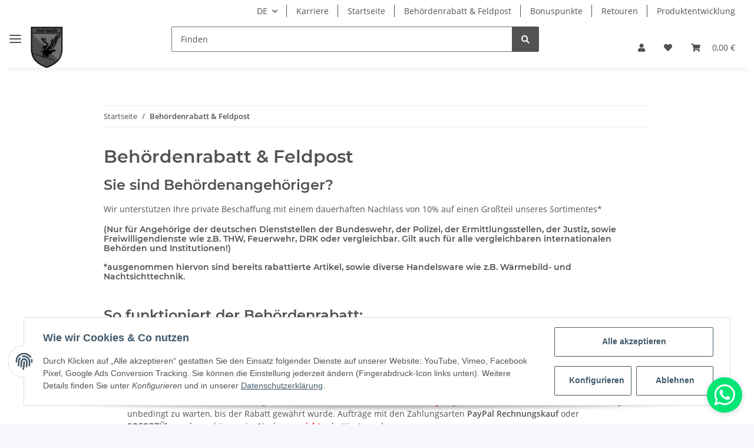

--- FILE ---
content_type: text/css
request_url: https://md-textil.info/templates/mdtextilNOVAChild/themes/mdtextil/custom.css?v=5.1.1
body_size: 1603
content:
/*
 * Platz für eigene Änderungen direkt als CSS
 * Die hier gemachten Änderungen überschreiben ggfs. andere Styles, da diese Datei als letzte geladen wird.
 */

.visible-xs {
display:none;
}

.hidden-xs {
display:block;
}

@media (max-width: 576px) { 
.hidden-xs {
	display:none;
}

.visible-xs {
	display: block;
}

}

body[data-page="18"] .grid-system-row {
    width: 100%;
    padding-right: 1rem;
    padding-left: 1rem;
    margin-right: auto;
    margin-left: auto;
	padding-top: 30px;
}

@media (min-width: 576px) {
body[data-page="18"] .grid-system-row {
    max-width: 97vw;
}

}


@media (min-width: 768px) {
body[data-page="18"] .grid-system-row  {
    max-width: 720px;
}
}

@media (min-width: 992px) {
body[data-page="18"] .grid-system-row  {
    max-width: 960px;
}
}

@media (min-width: 1300px) {

body[data-page="18"] .grid-system-row {
    max-width: 1250px;
}

}

.round-border .overlay {
    position: absolute;
    top: 0;
    left: 50%;
}

.round-border .overlay a  {
	text-decoration: none;
}

.kat-banner-active {
	position: relative;
}

.kat-banner-active .overlay {
position: absolute;
right: 0;
bottom: 0;
left: 0;
background: rgba(0,0,0,.5)
}

.kat-banner-active .kat-btn-wrapper,
.kat-banner-active .btn {
position: absolute;
z-index: 10;
    left: 50%;
    top: 50%;
    transform: translate(-50%, -50%);
}

.kat-banner-active .kat-btn-wrapper {
margin-top: -50px;
}

.kat-banner-title {
	color: #fff;
text-decoration: none;
}

header #search {
    width: 50%;
}

/* Header Styles Start */

header .logo-line {
	justify-content: space-between;
}

header #search {
	width: 50%;
}

header .toggler-logo-wrapper {
	position: relative !important;
}

header .search-wrapper {
	width: 100%
}

header .twitter-typeahead {
	width: calc(100% - 45px);
}

.nav-scrollbar .nav, .nav-scrollbar .navbar-nav {
    flex-wrap: wrap;
}

.nav-scrollbar-inner {
	overflow-x: none;
	padding-bottom: 0;
}

.nav-scrollbar {
	overflow: unset; 
}


.is-checkout header, .is-checkout .navbar {
	height: auto !important;
	clear: both;
}
.secure-checkout-icon {
    display: flex;
}

.secure-checkout-icon > * {
	align-self: center;
}

header .navbar-brand img {
	height: 70px;
}

@media all and (min-width: 1300px) {
	
	header .navbar-brand img {
	    height: 140px;
	}
	
}

/* Keep mobile menu longer */


@media all and (max-width: 991px) {
	header .logo-line {
		padding-bottom: 1rem;
	}
}

@media all and (min-width: 992px) {
	.navbar-toggler {
		display: block;
		float: left;
	}
	
	header .navbar-brand {
		padding-top: 0;
		padding-bottom: 0;
	}
}

@media all and (min-width: 1300px) {
	.navbar-toggler {
		display: none;
	}
	
	header .search-wrapper {
		align-self: center;
	}
	
	header .navbar-brand {
		padding-top: .6rem;
		padding-bottom: .6rem;
	}
	
	header .navbar-collapse {
		min-height: 4.3125rem;
		height: auto;
	}
	
	.navbar-expand-md .navbar-toggler {
		display: none;
	}
	
	header .navbar-nav > .nav-item > .nav-link::before {
		display: block;
	}
	
} 

@media all and (max-width: 1299px) {
	.toggler-logo-wrapper .logo-wrapper {
		float: left;
		padding-left: 0;
	}

	
	.toggler-logo-wrapper .burger-menu-wrapper {
		padding-top: 1rem; 
	}
	
	header .navbar-collapse:not(.show) {
		transform: translateX(-100%);
	}
	
	header .navbar-collapse {
		height: 100vh;
	}
	
	header .navbar-collapse {
		position: fixed;
		top: 0;
		left: 0;
		display: block;
		height: 100vh !important;
		-webkit-overflow-scrolling: touch;
		max-width: 16.875rem;
		transition: all 0.2s ease-in-out;
		z-index: 1050;
		width: 100%;
		background: #ffffff; 
	}
	
	#header-top-bar {
		z-index: 1020;
	}
	
	.navbar-expand-md .navbar-collapse {
		display: block !important;
	}
	
	.navbar-expand-md .navbar-toggler {
		display: block;
	}
	
	header .logo-line {
		padding-top: .5rem;
	}
	
	header .nav-mobile-header {
		padding-left: 1rem;
		padding-right: 1rem;
	}
	
	header .navbar-nav .nav-link {
		margin-top: -1rem;
		margin-bottom: -1rem;
		margin-left: -1rem;
		margin-right: -1rem;
		display: flex;
		align-items: center;
		justify-content: space-between;
	}
	
	header .navbar-nav .nav-item {
		margin-left: 0;
		margin-right: 0;
		padding-left: 1rem;
		padding-right: 1rem;
		padding-top: 1rem;
		padding-bottom: 1rem;
		width: 100%;
	}
	
	header .navbar-nav > .nav-item > .nav-link {
		position: relative;
		padding: 1rem 1.5rem;
	}
	
	header .nav-mobile-header > .row {
		height: 3.125rem;
	}
	
	header .navbar-nav > .nav-item > .nav-link::before {
		display: none;
	}
	
	header .nav-mobile-header .nav-mobile-header-hr {
		margin-top: 0;
		margin-bottom: 0;
	}
	
	header .navbar-nav .nav-link.::after {
		content: '\f054' !important;
		font-family: "Font Awesome 5 Free" !important;
		font-weight: 900;
		margin-left: 0.5rem;
		margin-top: 0;
		font-size: 0.75em;
	}
	
	.dropdown-toggle[aria-expanded=true]::after, [aria-expanded=true][data-toggle=collapse]:not(.navbar-toggler)::after {
		transform: rotate(0deg);
	}

}

/* Header Styles End */

#footer .box-custom .footer-payment .pay-wrap {
    text-align: center;
    background: #fff;
    height: 35px;
    flex-basis: 30%;
    align-items: center;
    display: flex;
    justify-content: center;
}

#footer .box-custom .footer-payment {
    display: flex;
    flex-wrap: wrap;
    gap: 10px;
}


/* Bonuspunkte Styling */

#redeem-reward-points {
	margin-bottom: 30px;
}

#redeem-reward-points .h4 {
	font-size: 1rem;
}

#redeem-reward-points b.color-brand-primary:first-of-type:before{
	content:" ";
	display: block;
}

#redeem-reward-points .btn-default {
	border: 1px solid #F8BF00;
	background-color: transparent;
	color: #525252;
}

#redeem-reward-points .btn-default:hover,
#redeem-reward-points .btn-default:active,
#redeem-reward-points .btn-default:focus  {
	background-color: #fff8df;
	color: #525252;
}

--- FILE ---
content_type: text/css
request_url: https://md-textil.info/plugins/admorris_pro/frontend/css/chat.css?v=2.4.24
body_size: 184
content:
.chat-button{display:flex;justify-content:center;align-items:center;position:fixed;height:60px;width:60px;border-radius:50%;color:#fff;right:0;bottom:0;margin:20px;font-size:36px;border:0;text-align:center;box-shadow:0 2px 11px -1px rgba(0,0,0,.2);z-index:100000}.chat-button:active,.chat-button:focus,.chat-button:hover{color:#fff;text-decoration:none}.chat-icon svg{width:36px;height:36px}.move-left-one{right:70px}.whatsapp_chat_mobile{display:none}.chat-button--whatsapp{background-color:#03e676}.chat-button--whatsapp:focus,.chat-button--whatsapp:hover{background-color:#02b45c}@media only screen and (max-device-width:780px){.whatsapp_chat_desktop{display:none}.whatsapp_chat_mobile{display:block}}